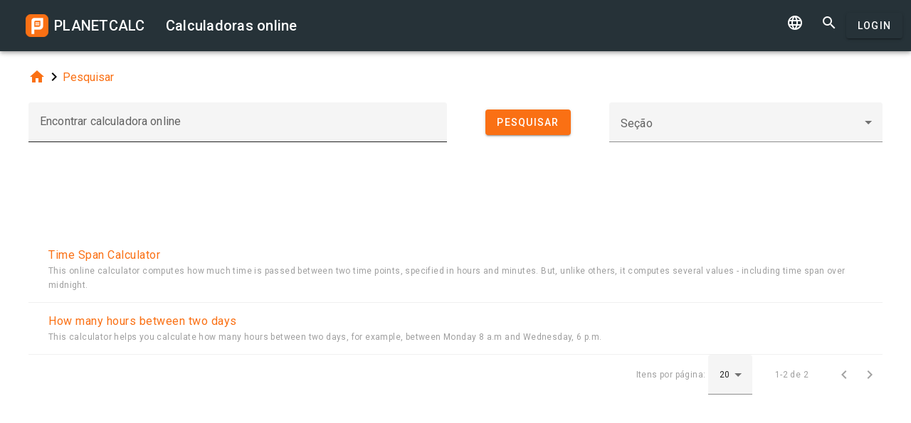

--- FILE ---
content_type: text/html; charset=UTF-8
request_url: https://pt.planetcalc.com/search/?tag=4517
body_size: 4624
content:
<!doctype html><html lang="pt">
<head>

	<meta charset="utf-8">
	<meta name="viewport" content="width=device-width, initial-scale=1.0">
	<link rel="preload" href="/font/pc-icons.woff2?t=2f4187228ca956c693a7216e80d6ea51" as="font" type="font/woff2" crossorigin/>
	<link rel="preconnect" href="https://fonts.gstatic.com" crossorigin/>
	<link href="https://fonts.googleapis.com/css?family=Roboto:300,400,500" rel="stylesheet">
	<link rel="preconnect" href="https://ajax.googleapis.com" crossorigin/>
	<link rel="icon" href="/favicon.svg" type="image/svg+xml">
<link rel="stylesheet" href="/style/min/planetcalc_common_3769.css">
<script async src="https://cdn.fuseplatform.net/publift/tags/2/3228/fuse.js"></script>

<style media="all">
.f_ {
	margin-top:0;
}
#search_result header, #search_result table thead { display:none;}
div.search-btn {	text-align:center;}
div.search-btn button { margin-top:10px; }
#publift_header{min-height:100px}#publift_hrec_1{min-height:250px}
@media (min-width:480px){#publift_header{min-height:60px}#publift_hrec_1{min-height:60px}}
@media (min-width:768px){#publift_header{min-height:90px}#publift_hrec_1{min-height:90px}}</style>
                                                                                                                         
<title>Calculadoras online</title>
</head>
<body id="ui_search" class="y1 search">
<div class="m1 q7 kb"><div class="q1"><div class="r1 s1 mdc-toolbar__section--shrink-to-fit" ><a href="/" class="u1 mb" title="Calculadoras online"><h2 class="u1">PLANETCALC <span class="cc kc">Calculadoras online</span></h2></a></div><div class="r1 t1" ><a id="btn_change_language_menu" class="material-icons cc n1" href="#">&#xe894;</a><a class="material-icons n1" href="/search/">&#xe8b6;</a><a href="/personal/" class="cc ob c2 g2" id="planetcalc_login">Login</a></div></div><div style="min-height:0;"><div id="change_language_menu" class="nc w0 g1" tabindex="3"><ul class="z0"  role="menu" aria-hidden="true"><li id="change_language_de" class="a1" role="menuitem" tabindex="0" onclick="document.location.href='https:\/\/de.planetcalc.com\/search\/?language_select=de\u0026tag=4517';"><span class="y0"><i class="material-icons"> </i></span><span class="b1">Deutsch</span></li><li id="change_language_en" class="a1" role="menuitem" tabindex="-1" onclick="document.location.href='https:\/\/planetcalc.com\/search\/?language_select=en\u0026tag=4517';"><span class="y0"><i class="material-icons"> </i></span><span class="b1">English</span></li><li id="change_language_es" class="a1" role="menuitem" tabindex="-1" onclick="document.location.href='https:\/\/es.planetcalc.com\/search\/?language_select=es\u0026tag=4517';"><span class="y0"><i class="material-icons"> </i></span><span class="b1">Español</span></li><li id="change_language_pt" class="a1 f1" role="menuitem" tabindex="-1"><span class="y0"><i class="material-icons">&#xe5ca;</i></span><span class="b1">Português</span></li><li id="change_language_ru" class="a1" role="menuitem" tabindex="-1" onclick="document.location.href='https:\/\/planetcalc.ru\/search\/?language_select=ru\u0026tag=4517';"><span class="y0"><i class="material-icons"> </i></span><span class="b1">Русский</span></li><li id="change_language_zh" class="a1" role="menuitem" tabindex="-1" onclick="document.location.href='https:\/\/zh.planetcalc.com\/search\/?language_select=zh\u0026tag=4517';"><span class="y0"><i class="material-icons"> </i></span><span class="b1">中文</span></li><li id="change_language_fr" class="a1" role="menuitem" tabindex="-1" onclick="document.location.href='https:\/\/fr.planetcalc.com\/search\/?language_select=fr\u0026tag=4517';"><span class="y0"><i class="material-icons"> </i></span><span class="b1">Français</span></li></ul></div></div></div><div id="main_div" class="jb"><div class="v_"><div class="w_"><div class="x_ j0"><div class="qb"><a class="material-icons" href="/">&#xe88a;</a><i class="material-icons">&#xe5cc;</i><a href="/search/">Pesquisar</a></div></div><div class="x_ j0"><form method="get" action="/search/?language_select=pt" id="dialogv6970ce134f5f1"><div class="f8 w_"><div class="x_ c0"><div style="position:relative"><div class="j4 g8"><input class="l4" type="text"  name="pattern" id="dialogv6970ce134f5f1_pattern"/><label class="h3" for="dialogv6970ce134f5f1_pattern">Encontrar calculadora online</label><div class="_3"></div></div><div class="n4"><div id="hlp_dialogv6970ce134f5f1_pattern" class="e4 c4"></div></div></div></div><input type="hidden" value="" id="dialogv6970ce134f5f1_operation" name="operation"/><div class="x_ z_ search-btn"><div style="position:relative"><button class="c2 g2 s_" type="button" id="dialogv6970ce134f5f1_searchnow"><span class="f2 ">Pesquisar</span></button>
</div></div><div class="x_ a0"><div style="position:relative"><div class="s3 _ h8"><i class="w3"></i><label class="h3 i3 h8" for="dialogv6970ce134f5f1_section">Seção</label><select class="t3"  name="section" id="dialogv6970ce134f5f1_section"><option selected="selected"  value=""></option>
<option  value="7016">Estudo</option>
<option  value="7040">· · · Astronomia</option>
<option  value="7046">· · · Física</option>
<option  value="7044">· · · Matemática</option>
<option  value="7042">· · · Química</option>
<option  value="7014">Profissional</option>
<option  value="7024">· · · Computação</option>
<option  value="7036">· · · Conversores de unidades</option>
<option  value="7038">· · · Criptografia</option>
<option  value="7026">· · · Engenharia</option>
<option  value="7032">· · · Estatística</option>
<option  value="7028">· · · Finanças</option>
<option  value="7030">· · · Navegação</option>
<option  value="7034">· · · Telecomunicações</option>
<option  value="7012">Vida</option>
<option  value="7018">· · · Calendário</option>
<option  value="7048">· · · Data e Tempo</option>
<option  value="7022">· · · Saúde</option>
</select><div class="_3"></div></div><div class="n4"><div id="hlp_dialogv6970ce134f5f1_section" class="e4 c4"></div></div></div></div></div></form><script>function FormSearchv6970ce134f5f1() {var me = this;me.id = "dialogv6970ce134f5f1";me.GetElement = function () { return document.getElementById( me.id ); };me.GetEventHandlerName = function () { return "dialoghandlerv6970ce134f5f1"; };this.dialog_controls = [new DialogInput("pattern", this, 0,new ElementAccessorText()),new DialogInput("operation", this, 0,new ElementAccessorHidden()),new DialogInput("searchnow", this, 0,new ElementAccessorSubmit()),new DialogInput("section", this, 0,new ElementAccessorSelect())];me.dialog_controls._all ={};me.dialog_controls.forEach( function( e ) { if (me[e.id]===undefined) me[e.id] = e; me.dialog_controls._all[e.id] = e;} );this.addHandler = function ( handler ) {this.dialog_controls.forEach(function(c) { c.addHandler( handler);});};this.SetValues = function ( values ) {this.dialog_controls.forEach(function(c) {if ( values[c.id]!==undefined ) { c.SetValue( values[c.id] ); }});};this.Clear = function ( ) {this.dialog_controls.forEach(function( c) { c.ResetValue();});};this.SetDefaultValues = function () { this.Clear();};this.GetValues = function () {var ret = {}; this.dialog_controls.forEach(function( c) { ret[c.id] = c.GetValue();});return ret;};this.Validate = function ( ) {for(var i=0;i<me.dialog_controls.length;++i) if (!me.dialog_controls[i].Validate()) return false; return true;};this.layout = function ( ) {}};document.addEventListener("DOMContentLoaded", function(event) {var dlg = new FormSearchv6970ce134f5f1();
var hd = new function () {
			this.initdialog = function( dlg ) {
				this.Dialog = dlg;
			}
			this.oncommand = function( id ) {
				if ( id == "tag" ) { this.Dialog.section.SetValue(""); this.Dialog.GetElement().submit(); }
				if ( id == "clear" ) { this.Dialog.pattern.SetValue(""); this.Dialog.GetElement().submit(); }
			}
			this.onchanged = function( id ) {
				switch( id ) {
				case "section": this.Dialog.tag.SetValue("");
				case "tag" : this.Dialog.GetElement().submit(); break;
				}
			}
		};
hd.initdialog(dlg);dlg.addHandler(hd);window.dialoghandlerv6970ce134f5f1 = hd;});</script></div><div class="x_ j0"><div id="publift_header" data-fuse="22916172279"></div><div class="n" id="search_result"><header><h4 class="_2 o" title="Exibir resultados">Exibir resultados</h4><span class="n9 x"></span></header><table ><thead><tr><th class="pc-column-header o9"><i class="material-icons hb x">&#xe5d8;</i><i class="material-icons y x">&#xe5db;</i>Nome</th></tr><tbody><tr class="fb"><td><a href="/865/">Time Span Calculator</a><div class="z">This online calculator computes how much time is passed between two time points&comma; specified in hours and minutes&period; But&comma; unlike others&comma; it computes several values - including time span over midnight&period;</div></td></tr><tr class="fb"><td><a href="/7799/">How many hours between two days</a><div class="z">This calculator helps you calculate how many hours between two days&comma; for example&comma; between Monday 8 a&period;m and Wednesday&comma; 6 p&period;m&period;</div></td></tr></tbody></table><footer class="w"><span class="pc-paging-items">Itens por página: </span><div class="s3 _ "><i class="w3"></i><select class="t3" id="search_result_page" ><option  value="5">5</option>
<option  value="10">10</option>
<option selected="selected"  value="20">20</option>
<option  value="50">50</option>
<option  value="100">100</option>
<option  value="1000">1000</option>
</select><div class="_3"></div></div><span data-pattern="%1 de %2" data-pagesize="20" class="cb"></span><button type="button" class="vb c2 pc-button-prev" title="Página anterior"><i class="material-icons">&#xe5cb;</i></button><button type="button" class="vb c2 pc-button-next" title="Próxima página"><i class="material-icons">&#xe5cc;</i></button></footer></div><script>function TableHandlersearch_result( accessor ){var opts = { xcel:false, accessor:accessor, formatters : [{ name:"name",formatter:{Format:function(cn,rec){return "<a href=\"/" + rec["pkID"] + "/\">" + rec["name"] + "</a><div class=\"z\">" + rec["description"]+"</div>";}}}
],adapter:null,table : document.getElementById("search_result")}; TableBaseHandler.call( this, opts );
		};document.addEventListener("DOMContentLoaded", function(){TableHandlersearch_result.prototype = Object.create(TableBaseHandler.prototype);TableHandlersearch_result.prototype.constructor =TableHandlersearch_result; var handler = new TableHandlersearch_result(new function() {
			var me = this;
			var url = "/service/artefacts/search/"; 
			var qc = { }; qc.from=0;qc.items=20;qc.sortcolumn="1";qc.sortdirection="ASC";qc.pattern="";qc.tag="4517";qc.section="";qc.corrected=null;qc.type="2,100";qc.maxitems=500;var initdata ={"params": {"from": 0,"items": 20,"sortcolumn": 1,"sortdirection": "ASC","pattern": "","tag": 4517,"section": "","corrected": null,"type": "2,100","maxitems": 500},"summary": {"total": 2},"recordset":null};this.update = function ( index, record, complete ) {
	}
	this.insert = function ( record, complete ) {
	}
	this.insertMany = function ( records, complete ) {
	}
	this.delete = function ( indexes, records, complete ) {
	}
	this.getRecords = function ( start,size,sortCol,sortAsc,formatters, complete ) {
	if ( initdata ) {
		var obj = initdata;
		initdata = null;
		complete( obj.recordset, obj.params.from, obj.summary.total );
	
		return;
	}
	qc.from=start,qc.items=size; 
	if ( sortCol>=0 && sortCol<formatters.length && sortAsc!==undefined ) {
		qc.sortcolumn = formatters[sortCol].name;
		qc.sortdirection = sortAsc?"ASC":"DESC";
	}
	BSMakePOSTRequest( url, 
	{ "OnResponse" : function ( obj ) {
		complete( obj.recordset, obj.params.from, obj.summary.total );
	
	}},qc ); 
	}
	});});</script><div id="publift_hrec_1" data-fuse="22916193052"></div></div>
</div>
</div>
</div><!-- container-->
	<div class="horizontal_divider"></div>
	<footer class="t7">
	<ol >
		<li><h4>Sobre</h4></li>
		<li><a href="/about/">O projeto</a></li>
		<li><a class="inline" href="//twitter.com/planetcalc" rel="nofollow" ><i class="material-icons">&#xf303;</i></a>
				</li>
	</ol>

	<ol >
		<li><h4>Termos</h4></li>
		<li><a href="/terms/">Termos de utilização</a></li>  
		<li><a href="/privacy/">Políticas de Privacidade</a></li>
	</ol>
	<ol >
		<li><h4>Calculadoras</h4></li>
		<li><a href="/all/">Todas as calculadoras online</a></li>
	</ol>
	<ol >
		<li><h4>Comunidade</h4></li>
		<li><a href="/comments/">Todas as discussões</a></li>
		<li><a href="/allrequests/">Todas as solicitações</a></li>
		<li><a href="/sofia/">Galeria de Sofia</a></li>
		<li><a href="/dev/">Para desenvolvedores</a></li>
	</ol>
	<ol >
		<li><h4>Idiomas</h4></li>
<li><a href="#" onclick="document.location.href='https:\/\/de.planetcalc.com\/search\/?language_select=de\u0026tag=4517'" title="Deutsch">Deutsch</a></li><li><a href="#" onclick="document.location.href='https:\/\/planetcalc.com\/search\/?language_select=en\u0026tag=4517'" title="English">English</a></li><li><a href="#" onclick="document.location.href='https:\/\/es.planetcalc.com\/search\/?language_select=es\u0026tag=4517'" title="Español">Español</a></li><li><a href="#" onclick="document.location.href='https:\/\/pt.planetcalc.com\/search\/?language_select=pt\u0026tag=4517'" title="Português">Português</a></li><li><a href="#" onclick="document.location.href='https:\/\/planetcalc.ru\/search\/?language_select=ru\u0026tag=4517'" title="Русский">Русский</a></li><li><a href="#" onclick="document.location.href='https:\/\/zh.planetcalc.com\/search\/?language_select=zh\u0026tag=4517'" title="中文">中文</a></li><li><a href="#" onclick="document.location.href='https:\/\/fr.planetcalc.com\/search\/?language_select=fr\u0026tag=4517'" title="Français">Français</a></li>	</ol>
	<ol >
		<li><h4>Seção pessoal</h4></li>
		<li><a href="/personal/">
Login</a>
</li>
	</ol>
	<div class="pb">Copyright &copy; PlanetCalc Versão:
	3.1.3796.0	</div>
</footer>
<script>if ( PCL===undefined ) {var PCL = {};}
	PCL.language_id='pt';
PCL.minutes_ago_one="há %1 minuto";PCL.minutes_ago_other="há %1 minutos";PCL.hours_ago_one="há %1 hora";PCL.hours_ago_other="há %1 horas";PCL.days_ago_one="há %1 dia";PCL.days_ago_other="há %1 dias";PCL.months_ago_one="há %1 mês";PCL.months_ago_other="há %1 meses";PCL.years_ago_one="há %1 ano";PCL.years_ago_other="há %1 anos";PCL.all="Tudo";PCL.x_of_y="%1 de %2";PCL.items_per_page="Itens por página";PCL.next_page="Próxima página";PCL.prev_page="Página anterior";PCL.err_data_too_long="Tamanho dos dados de cálculo é %1. O tamanho dos seus dados de cálculo é muito grande. Permitimos apenas %2.";PCL.userdata="O cálculo foi salvo %2 por <a href=\"/personal/authorinfo/?id=%3\" rel=\"nofollow\">%1</a>";		PCL.pluralCodes = ['zero','one','two','few','many'];
	PCL.ordinalIR = function( n ) {
		var i = n, w=0,f=0,t=0,v=0;
		return "other";	}
	PCL.cardinalIR = function( n ) {
		var i = n, w=0,f=0,t=0,v=0;
		if (i==0 || i==1) return PCL.pluralCodes[1];return "other";	}
	PCL.getOrdinal = function(n){
		return PCL['ordinal_' + PCL.ordinalIR( n )];
	}
</script>
<script src="https://ajax.googleapis.com/ajax/libs/jquery/3.6.0/jquery.min.js" crossorigin="anonymous"></script><script src="/lib/min/3768/pla_a_3768.js"></script><script>
PLANETCALC.init();
</script>
</body>
</html>


--- FILE ---
content_type: text/html; charset=utf-8
request_url: https://www.google.com/recaptcha/api2/aframe
body_size: 268
content:
<!DOCTYPE HTML><html><head><meta http-equiv="content-type" content="text/html; charset=UTF-8"></head><body><script nonce="RupxqCBZfDt5AeBo8NW-ZA">/** Anti-fraud and anti-abuse applications only. See google.com/recaptcha */ try{var clients={'sodar':'https://pagead2.googlesyndication.com/pagead/sodar?'};window.addEventListener("message",function(a){try{if(a.source===window.parent){var b=JSON.parse(a.data);var c=clients[b['id']];if(c){var d=document.createElement('img');d.src=c+b['params']+'&rc='+(localStorage.getItem("rc::a")?sessionStorage.getItem("rc::b"):"");window.document.body.appendChild(d);sessionStorage.setItem("rc::e",parseInt(sessionStorage.getItem("rc::e")||0)+1);localStorage.setItem("rc::h",'1769000470455');}}}catch(b){}});window.parent.postMessage("_grecaptcha_ready", "*");}catch(b){}</script></body></html>